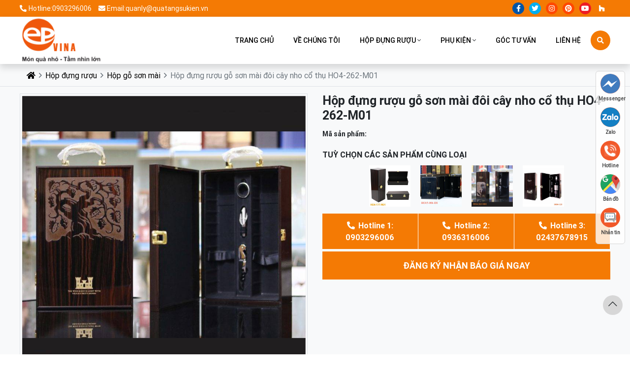

--- FILE ---
content_type: text/html; charset=utf-8
request_url: https://phukienruou.com.vn/H%E1%BB%99p%20g%E1%BB%97%20s%C6%A1n%20m%C3%A0i/hop-dung-ruou-go-son-mai-doi-cay-nho-co-thu-ho4262m01.html
body_size: 10063
content:

<!DOCTYPE html>
<html lang="vi-VN">
<head xmlns="http://www.w3.org/1999/xhtml" prefix="og:http://ogp.me/ns# fb:http://www.facebook.com/2008/fbml">
    <meta charset="utf-8" />
    <meta name="viewport" content="width=device-width, initial-scale=1.0">
    <meta http-equiv="Refresh" content="300">
    <title>Hộp đựng rượu gỗ sơn m&#224;i đ&#244;i c&#226;y nho cổ thụ HO4-262-M01</title>
    <meta name="description" content="Hộp đựng rượu gỗ sơn mài đôi cây nho cổ thụ HO4-262-M01" />
    <meta name="robots" content="index,follow" />
    <link rel="canonical" href="https://phukienruou.com.vn/hop-go-son-mai-ep/hop-dung-ruou-go-son-mai-doi-cay-nho-co-thu-ho4262m01.html" />
    <link rel="shortcut icon" href="/images/configs/2023/10/30/favicon-206.png?w=64&h=64">
    <meta property="og:locale" content="vi_VN">
    <meta property="og:type" content="website">
    <meta property="og:title" content="Hộp đựng rượu gỗ sơn mài đôi cây nho cổ thụ HO4-262-M01">
    <meta property="og:description" content="Hộp đựng rượu gỗ sơn mài đôi cây nho cổ thụ HO4-262-M01">
    <meta property="og:url" content="https://phukienruou.com.vn/hop-go-son-mai-ep/hop-dung-ruou-go-son-mai-doi-cay-nho-co-thu-ho4262m01.html">
    <meta property="og:site_name" content="Hộp đựng rượu gỗ sơn mài đôi cây nho cổ thụ HO4-262-M01">
    <meta property="og:image" content="https://phukienruou.com.vn/images/configs/2023/10/28/logo-586.png" />
    <link href="/Content/css?v=xylEsiI_hw0981cGaP3-1vRIqvpPPGRAMKbbfrGYqIs1" rel="stylesheet"/>

<meta name="google-site-verification" content="TlTqWJr_HnfLzKreR-vRVGKyPfVSIJx6KO6tvp4WLMo" />
<!-- Google tag (gtag.js) -->
<script async src="https://www.googletagmanager.com/gtag/js?id=G-EQT7DVM87G"></script>
<script>
  window.dataLayer = window.dataLayer || [];
  function gtag(){dataLayer.push(arguments);}
  gtag('js', new Date());

  gtag('config', 'G-EQT7DVM87G');
</script></head>
<body>
    
<div class="header-top">
    <div class="container">
        <div class="row">
            <div class="col-lg-6 d-flex align-items-center">
                <a class="mr-3 contact-header" href="tel:0903296006"><i class="fas fa-phone-alt mr-1"></i>Hotline:0903296006</a>
                <a class="mr-3 contact-header" href="mailto:quanly@quatangsukien.vn"><i class="fa-solid fa-envelope mr-1"></i>Email:quanly@quatangsukien.vn</a>
            </div>
            <div class="col-lg-6 text-right">
                <ul class="ul-reset list-socail">
                    <li class="facebook">
                        <a href="https://www.facebook.com/CongtyquatangEpvina/" target="_blank"><i class="fa-brands fa-facebook-f"></i></a>
                    </li>
                    <li class="twitter">
                        <a target="_blank"><i class="fa-brands fa-twitter"></i></a>
                    </li>
                    <li class="instagram">
                        <a target="_blank"><i class="fa-brands fa-instagram"></i></a>
                    </li>
                    <li class="pinterest">
                        <a target="_blank"><i class="fa-brands fa-pinterest"></i></a>
                    </li>
                    <li class="youtube">
                        <a target="_blank"><i class="fa-brands fa-youtube"></i></a>
                    </li>
                    <li class="houzz">
                        <a target="_blank"><i class="fa-brands fa-houzz"></i></a>
                    </li>
                </ul>
            </div>
        </div>
    </div>
</div>
<header class="shadow">
    <div class="container">
        <div class="row">
            <div class="col-lg-2 col-4">
                <a href="/">
                        <img class="lazyload logo" src="/Content/images/img-main/base64.gif" data-src="/images/configs/2023/10/28/logo-586.png" alt="EPVINA - Phụ Kiện Rượu Vang" />
                </a>
            </div>
            <div class="col-lg-10 col-8 d-flex align-items-center justify-content-end">
                <div class="box-menu">
                    <ul class="ul-reset ul-menu">
                        <li class="">
                            <a href="/">Trang chủ</a>
                        </li>
                        <li class="">
                            <a href="/ve-chung-toi">Về chúng tôi</a>
                        </li>
                                <li class="">
                                    <a href="/hop-ruou">Hộp đựng rượu</a>
                                        <i class="fal fa-angle-down"></i>
                                        <ul class="sub-menu">
                                                <li>
                                                    <a href="/hop-ruou-da">Hộp rượu da</a>
                                                </li>
                                                <li>
                                                    <a href="/hop-ruou-giay">Họp rượu giấy</a>
                                                </li>
                                                <li>
                                                    <a href="/hop-ruou-go">Hộp rượu gỗ</a>
                                                </li>
                                                <li>
                                                    <a href="/hop-go-son-mai-ep">Hộp gỗ sơn m&#224;i</a>
                                                </li>
                                                <li>
                                                    <a href="/bom-ruou-thung-ruou">Bom rượu - Th&#249;ng rượu</a>
                                                </li>
                                        </ul>

                                </li>
                                <li class="">
                                    <a href="/phu-kien">Phụ kiện</a>
                                        <i class="fal fa-angle-down"></i>
                                        <ul class="sub-menu">
                                                <li>
                                                    <a href="/tu-bao-quan-ruou-vang">Tủ bảo quản rượu vang</a>
                                                </li>
                                                <li>
                                                    <a href="/xe-keo-ruou">Xe k&#233;o rượu</a>
                                                </li>
                                                <li>
                                                    <a href="/ke-de-ruou">Kệ để rượu</a>
                                                </li>
                                                <li>
                                                    <a href="/mo-bia-khu-bia">Mở bia - Khu bia</a>
                                                </li>
                                                <li>
                                                    <a href="/san-pham-khac">Sản phẩm kh&#225;c</a>
                                                </li>
                                        </ul>

                                </li>
                                                        <li class="">
                                    <a href="/goc-tu-van">G&#243;c tư vấn</a>
                                </li>
                        <li class="">
                            <a href="/lien-he">Liên hệ</a>
                        </li>
                        <li class="search" onclick="showSearch()">
                            <a href="javascripts:;"><i class="fas fa-search text-white"></i></a>
                        </li>
                    </ul>
                </div>
                <div class="box-searh-mb" onclick="showSearch()">
                    <i class="fas fa-search text-white"></i>
                </div>
                <div class="header_mobi__hamburger text-right">
                    <button class="hamburger hamburger--collapse" type="button" onclick="toggleMenuMobi()">
                        <span class="hamburger-box">
                            <span class="hamburger-inner"></span>
                        </span>
                    </button>
                </div>
            </div>
        </div>
    </div>
    <div class="search-form shadow">
        <form action="/tim-kiem">
            <input type="search" name="keywords" required placeholder="Nhập từ khóa" />
            <button type="submit"><i class="far fa-search"></i></button>
        </form>
    </div>
    <ul class="ul-reset header_mobi__menu">
        <li><a href="/">Trang chủ</a></li>
        <li><a href="/ve-chung-toi">Về chúng tôi</a></li>
            <li>
                <div class="d-flex align-items-center justify-content-between">
                    <a href="/hop-ruou">Hộp đựng rượu</a>
                        <i class="fal fa-angle-down toggle-icon"></i>
                </div>
                <ul class="child-menu toggle-menu">
                        <li>
                            <div class="d-flex align-items-center justify-content-between">
                                <a href="/hop-ruou-da">Hộp rượu da</a>
                            </div>
                            <ul class=" three-menu toggle-menu">
                            </ul>
                        </li>
                        <li>
                            <div class="d-flex align-items-center justify-content-between">
                                <a href="/hop-ruou-giay">Họp rượu giấy</a>
                            </div>
                            <ul class=" three-menu toggle-menu">
                            </ul>
                        </li>
                        <li>
                            <div class="d-flex align-items-center justify-content-between">
                                <a href="/hop-ruou-go">Hộp rượu gỗ</a>
                            </div>
                            <ul class=" three-menu toggle-menu">
                            </ul>
                        </li>
                        <li>
                            <div class="d-flex align-items-center justify-content-between">
                                <a href="/hop-go-son-mai-ep">Hộp gỗ sơn m&#224;i</a>
                            </div>
                            <ul class=" three-menu toggle-menu">
                            </ul>
                        </li>
                        <li>
                            <div class="d-flex align-items-center justify-content-between">
                                <a href="/bom-ruou-thung-ruou">Bom rượu - Th&#249;ng rượu</a>
                            </div>
                            <ul class=" three-menu toggle-menu">
                            </ul>
                        </li>
                </ul>
            </li>
            <li>
                <div class="d-flex align-items-center justify-content-between">
                    <a href="/phu-kien">Phụ kiện</a>
                        <i class="fal fa-angle-down toggle-icon"></i>
                </div>
                <ul class="child-menu toggle-menu">
                        <li>
                            <div class="d-flex align-items-center justify-content-between">
                                <a href="/tu-bao-quan-ruou-vang">Tủ bảo quản rượu vang</a>
                            </div>
                            <ul class=" three-menu toggle-menu">
                            </ul>
                        </li>
                        <li>
                            <div class="d-flex align-items-center justify-content-between">
                                <a href="/xe-keo-ruou">Xe k&#233;o rượu</a>
                            </div>
                            <ul class=" three-menu toggle-menu">
                            </ul>
                        </li>
                        <li>
                            <div class="d-flex align-items-center justify-content-between">
                                <a href="/ke-de-ruou">Kệ để rượu</a>
                            </div>
                            <ul class=" three-menu toggle-menu">
                            </ul>
                        </li>
                        <li>
                            <div class="d-flex align-items-center justify-content-between">
                                <a href="/mo-bia-khu-bia">Mở bia - Khu bia</a>
                            </div>
                            <ul class=" three-menu toggle-menu">
                            </ul>
                        </li>
                        <li>
                            <div class="d-flex align-items-center justify-content-between">
                                <a href="/san-pham-khac">Sản phẩm kh&#225;c</a>
                            </div>
                            <ul class=" three-menu toggle-menu">
                            </ul>
                        </li>
                </ul>
            </li>
                    <li>
                <div class="d-flex align-items-center justify-content-between">
                    <a href="/goc-tu-van">G&#243;c tư vấn</a>
                </div>
                <ul class="child-menu toggle-menu">
                </ul>
            </li>
        <li><a href="/lien-he">Liên hệ</a></li>
    </ul>
</header>


    


<div class="bg-light border-bottom">
    <div class="container">
        <nav aria-label="breadcrumb">
            <ol class="breadcrumb bg-light mb-0">
                <li class="breadcrumb-item"><a href="/"><i class="fas fa-home-lg-alt"></i></a></li>
                    <li class="breadcrumb-item"><a href="/hop-ruou">Hộp đựng rượu</a></li>
                <li class="breadcrumb-item"><a href="/hop-go-son-mai-ep">Hộp gỗ sơn m&#224;i</a></li>
                <li class="breadcrumb-item active" aria-current="page">Hộp đựng rượu gỗ sơn m&#224;i đ&#244;i c&#226;y nho cổ thụ HO4-262-M01</li>
            </ol>
        </nav>
    </div>
</div>
<div class="bg-light py-3">
    <div class="container">
        <div class="row">
            <div class="col-lg-6 col-md-12 col-sm-12">
                    <div class="box-img-detail border p-1">
                                <a href="https://phukienruou.com.vn/uploaded/San-Pham/HO4-262-M01-768x768.jpg" data-fancybox="gallery">
                                    <img src="/Content/images/img-main/base64.gif" data-src="https://phukienruou.com.vn/uploaded/San-Pham/HO4-262-M01-768x768.jpg" alt="Hộp đựng rượu gỗ sơn m&#224;i đ&#244;i c&#226;y nho cổ thụ HO4-262-M01" class="lazyload" />
                                </a>
                    </div>
            </div>
            <div class="col-lg-6 col-md-12 col-sm-12 mt-lg-0 mt-2">
                <h1 data-name="Hộp đựng rượu gỗ sơn m&#224;i đ&#244;i c&#226;y nho cổ thụ HO4-262-M01" class="detail-subject">Hộp đựng rượu gỗ sơn m&#224;i đ&#244;i c&#226;y nho cổ thụ HO4-262-M01</h1>
                <div class="attr-item">
                    <span class="attr-name">Mã sản phẩm: </span>
                    <span class="attr-value ih" style=""></span>
                </div>
                                                                                <div class="des-detail">
                    
                </div>
                    <div class="relate-name mt-3">
                        Tuỳ chọn các sản phẩm cùng loại
                    </div>
                    <div class="slide-relate">
                            <a href="/hop-go-son-mai-ep/hop-go-cao-cap-son-mai-don177.html">
                                        <img class="lazyload" src="/Content/images/img-main/base64.gif" data-src="https://phukienruou.com.vn/uploaded/San-Pham/hop-go-cao-cap-son-mai-don-177.jpg" alt="Hộp gỗ cao cấp sơn m&#224;i đơn-177" />
                            </a>
                            <a href="/hop-go-son-mai-ep/hop-son-mai-2-chai-khay-nhua-thang-2-pk-co-in-mau-xanh-ho15-006-i01.html">
                                        <img class="lazyload" src="/Content/images/img-main/base64.gif" data-src="/images/products/2025/01/03/z6125437938220-76f316fff57c0e71cf17668b806fb23e-203.jpg" alt="Hộp sơn m&#224;i 2 chai khay nhựa thẳng 2 pk c&#243; in m&#224;u xanh HO15-006-I01" />
                            </a>
                            <a href="/hop-go-son-mai-ep/hop-dung-ruou-go-son-mai-don-cao-boi-ho4263m01.html">
                                        <img class="lazyload" src="/Content/images/img-main/base64.gif" data-src="https://phukienruou.com.vn/uploaded/San-Pham/HO4-263-M01-scaled-768x768.jpg" alt="Hộp đựng rượu gỗ sơn m&#224;i đơn cao bồi HO4-263-M01" />
                            </a>
                            <a href="/hop-go-son-mai-ep/hop-go-son-mai-don125.html">
                                        <img class="lazyload" src="/Content/images/img-main/base64.gif" data-src="https://phukienruou.com.vn/uploaded/San-Pham/hop-dung-ruou-ho4-125.jpg" alt="Hộp gỗ sơn m&#224;i đơn-125" />
                            </a>
                    </div>

                <div class="row mt-3">
                    <div class="col-lg-12 col-md-12">
                        <a href="tel:0903296006" class="btn-add-detail btn-add-detail1 linkview"><i class="fas fa-phone-alt mr-1"></i> Hotline 1: <br> 0903296006</a>
                        <a href="tel:0936316006" class="btn-add-detail btn-add-detail1 linkview"><i class="fas fa-phone-alt mr-1"></i> Hotline 2: <br> 0936316006</a>
                        <a href="tel:02437678915" class="btn-add-detail btn-add-detail1 linkview"><i class="fas fa-phone-alt mr-1"></i> Hotline 3: <br> 02437678915</a>
                    </div>
                    <div class="col-lg-12 col-md-12">
                        <a href="#frmorder" class="btn-add-detail btn-add-detail2 linkview">Đăng ký nhận báo giá ngay</a>
                    </div>
                </div>
            </div>
        </div>
    </div>
</div>
<div class="container py-3 mt-2">
    <div class="row">
        <div class="col-lg-9 col-md-12">
                <div class="title">
                    <p class="color-main">THÔNG TIN SẢN PHẨM</p>
                </div>
                <div class="content-wc">
                    <div class="c30"></div>
                   


<div class="c10"></div>

                   
                   
                   <div class="c30"></div>
                   
                   <div class="c30"></div>
                </div>
                            <div class="box-contact">
                    <p><span style="font-size:18px;"><span style="line-height:2;"><span style="color:#ff0000;"><span style="font-family:Arial,Helvetica,sans-serif;"><strong>Th&ocirc;ng tin li&ecirc;n hệ:</strong></span></span></span></span><span style="font-size:16px;"><span style="line-height:2;"><br />
<span style="font-family:Arial,Helvetica,sans-serif;"><strong>Đ</strong></span></span></span><span style="font-size:16px;"><span style="line-height:2;"><span style="font-family:Arial,Helvetica,sans-serif;"><strong>ịa chỉ H&agrave; Nội:</strong>&nbsp;K23 TT10, đường Foresa 1, Khu đ&ocirc; thị Xu&acirc;n Phương, phường Xu&acirc;n Phương, TP H&agrave; Nội<br />
&nbsp; &nbsp;Hotline:&nbsp;<u><a href="tel:02437678915">02437678915</a></u>&nbsp;-&nbsp;<u><a href="tel:02437678914">02437678914</a></u>&nbsp;-&nbsp;<u><span style="font-size:16px;"><span style="line-height:2;"><span style="font-family:Arial,Helvetica,sans-serif;"><a href="http://tel:0904529336">0903296006</a></span></span></span><span style="font-size:16px;"><span style="line-height:2;"><span style="font-family:Arial,Helvetica,sans-serif;"></span></span></span></u><br />
&nbsp; &nbsp;Kinh doanh: Mr Trường -&nbsp;<a href="tel:0906267069" target="_blank">0906267069</a>&nbsp;| Ms Oanh -&nbsp;<u><a href="tel:0936243069" target="_blank">0936243069</a></u> | Mr Ph&uacute; -&nbsp;<u><a href="http://tel:0904562698/" target="_blank">0904562698</a></u><br />
<strong>Địa chỉ TP.HCM:</strong>&nbsp;</span></span><span style="font-family:Arial,Helvetica,sans-serif;">Số 2 l&ocirc; A, Cư X&aacute; Ph&uacute; L&acirc;m D, Phường B&igrave;nh Ph&uacute;, TP Hồ Ch&iacute; Minh</span><br />
<span style="line-height:2;"><span style="font-family:Arial,Helvetica,sans-serif;">&nbsp; &nbsp;Kinh doanh: <span style="font-size:16px;"><span style="line-height:2;"><span style="font-family:Arial,Helvetica,sans-serif;"><u><span style="font-size:16px;"><span style="line-height:2;"><span style="font-family:Arial,Helvetica,sans-serif;"><a href="tel:0903296006">0903296006</a></span></span></span></u></span></span></span></span></span></span><span style="font-size:16px;"></span></p>

                </div>
            <div class="share mb-3">
                <ul class="d-flex align-items-center justify-content-center ul-reset">
                    <li><button class="facebook" onclick="window.open('https://www.facebook.com/sharer.php?u='+encodeURIComponent(location.href)+'&amp;t='+encodeURIComponent(document.title));return false"><i class="fab fa-facebook-f"></i></button></li>
                    <li><button class="twitter" onclick="window.open('https://twitter.com/intent/tweet?url='+encodeURIComponent(location.href)+'&amp;text='+encodeURIComponent(document.title));return false"><i class="fab fa-twitter"></i></button></li>
                    <li><a href="" class="mail"><i class="fas fa-envelope"></i></a></li>
                    <li><button class="print"><i class="far fa-print"></i></button></li>
                </ul>
            </div>
            
        </div>
        <div class="col-lg-3 col-md-12 col-small">
            <div class="box-menu-left mb-3">
        <a href="/hop-ruou" class="title-menu-left">
            Hộp đựng rượu
        </a>
            <ul class="menuleft ul-reset">
                    <li>
                        <a href="/hop-ruou-da" class="hvr-forward">
                            <i class="far fa-dot-circle"></i>
                            Hộp rượu da
                        </a>
                    </li>
                    <li>
                        <a href="/hop-ruou-giay" class="hvr-forward">
                            <i class="far fa-dot-circle"></i>
                            Họp rượu giấy
                        </a>
                    </li>
                    <li>
                        <a href="/hop-ruou-go" class="hvr-forward">
                            <i class="far fa-dot-circle"></i>
                            Hộp rượu gỗ
                        </a>
                    </li>
                    <li>
                        <a href="/hop-go-son-mai-ep" class="hvr-forward">
                            <i class="far fa-dot-circle"></i>
                            Hộp gỗ sơn m&#224;i
                        </a>
                    </li>
                    <li>
                        <a href="/bom-ruou-thung-ruou" class="hvr-forward">
                            <i class="far fa-dot-circle"></i>
                            Bom rượu - Th&#249;ng rượu
                        </a>
                    </li>
            </ul>
        <a href="/phu-kien" class="title-menu-left">
            Phụ kiện
        </a>
            <ul class="menuleft ul-reset">
                    <li>
                        <a href="/tu-bao-quan-ruou-vang" class="hvr-forward">
                            <i class="far fa-dot-circle"></i>
                            Tủ bảo quản rượu vang
                        </a>
                    </li>
                    <li>
                        <a href="/xe-keo-ruou" class="hvr-forward">
                            <i class="far fa-dot-circle"></i>
                            Xe k&#233;o rượu
                        </a>
                    </li>
                    <li>
                        <a href="/ke-de-ruou" class="hvr-forward">
                            <i class="far fa-dot-circle"></i>
                            Kệ để rượu
                        </a>
                    </li>
                    <li>
                        <a href="/mo-bia-khu-bia" class="hvr-forward">
                            <i class="far fa-dot-circle"></i>
                            Mở bia - Khu bia
                        </a>
                    </li>
                    <li>
                        <a href="/san-pham-khac" class="hvr-forward">
                            <i class="far fa-dot-circle"></i>
                            Sản phẩm kh&#225;c
                        </a>
                    </li>
            </ul>
</div>
    <a href="/Home/ArticleHot" class="title-menu-left">
        BÀI VIẾT NỔI BẬT
    </a>
        <div class="media hot-article">
                    <img class="lazyload" src="/Content/images/img-main/base64.gif" data-src="https://phukienruou.com.vn/uploaded/Bai-tin-tuc/lam-hop-go-theo-yeu-cau-dung-banh-keo-tet.jpg" alt="Top #1 dịch vụ đặt l&#224;m Hộp Gỗ theo y&#234;u cầu tại H&#224; N&#244;i – HCM" />
            <a href="/goc-tu-van/lam-hop-go-theo-yeu-cau.html" class="hot-subject">Top #1 dịch vụ đặt l&#224;m Hộp Gỗ theo y&#234;u cầu tại H&#224; N&#244;i – HCM</a>
        </div>
        <div class="media hot-article">
                    <img class="lazyload" src="/Content/images/img-main/base64.gif" data-src="https://phukienruou.com.vn/uploaded/Bai-tin-tuc/dung-cu-mo-ruou-vang-con-vet-con-ket-don-gian-va-de-su-dung.jpg" alt="Phụ kiện rượu vang cao cấp – Gi&#225; rẻ" />
            <a href="/goc-tu-van/phu-kien-ruou-vang.html" class="hot-subject">Phụ kiện rượu vang cao cấp – Gi&#225; rẻ</a>
        </div>
        <div class="media hot-article">
                    <img class="lazyload" src="/Content/images/img-main/base64.gif" data-src="https://phukienruou.com.vn/uploaded/Bai-tin-tuc/deo-nhan-vao-co-chai-de-tranh-rot-ruou-ra-ngoai.jpg" alt="Bộ mở rượu vang chuy&#234;n dụng v&#224; c&#225;ch sử dụng" />
            <a href="/goc-tu-van/bo-mo-ruou-vang.html" class="hot-subject">Bộ mở rượu vang chuy&#234;n dụng v&#224; c&#225;ch sử dụng</a>
        </div>
        <div class="media hot-article">
                    <img class="lazyload" src="/Content/images/img-main/base64.gif" data-src="https://phukienruou.com.vn/uploaded/Bai-tin-tuc/hop-da-dung-ruou-vang-kem-them-2-ly.jpg" alt="Hộp đựng rượu vang to&#224;n quốc, hộp da, hộp gỗ, hộp giấy" />
            <a href="/goc-tu-van/hop-dung-ruou-vang.html" class="hot-subject">Hộp đựng rượu vang to&#224;n quốc, hộp da, hộp gỗ, hộp giấy</a>
        </div>
        <div class="media hot-article">
                    <img class="lazyload" src="/Content/images/img-main/base64.gif" data-src="https://phukienruou.com.vn/uploaded/Bai-tin-tuc/cach-su-dung-bom-ruou-go-soi.jpg" alt="Bom rượu – Thung rượu – Trống rượu" />
            <a href="/goc-tu-van/bom-ruou.html" class="hot-subject">Bom rượu – Thung rượu – Trống rượu</a>
        </div>
    <a href="/Home/ArticleHot" class="btn btn-block btn-warning rounded-0 view-all">Xem tất cả</a>

            <div id="frmorder" class="pos-sticky mt-3">
                <div class="hd-form-order">Nhận báo giá ngay</div>
                <div style="padding:5px 10px; background-color:#f47a04; color:#fff; font-style:italic">Quý khách hãy để lại thông tin để nhận báo giá về dịch vụ của chúng tôi</div>
                <div class="form-order bg-light">
                    <div class="proname-frm">Báo giá: <strong>Hộp đựng rượu gỗ sơn m&#224;i đ&#244;i c&#226;y nho cổ thụ HO4-262-M01</strong></div>
                    <form id="formorder">
    
    <input name="__RequestVerificationToken" type="hidden" value="PBnPfVafaQRulINHUgEYRpCifcFjmPsLBQVKjjK3lpdHU7jkO5siRPWzleOjk2PD2BgqOz2cLE--WMX2rqRDWC7FbCLm5mLnegzR_QM7n6k1" />
    <input type="hidden" name="Name" value="" class="name-product" />
    <div class="frm-reg-col">
        <div class="mb-3 input-group">
            <span class="input-group-text rounded-0 w-cs"><i class="fa fa-user" aria-hidden="true"></i></span>
            <input class="border-left-0 form-control rounded-0" data-val="true" data-val-length="Tối đa 50 ký tự" data-val-length-max="50" data-val-required="Hãy nhập họ tên" id="CustomerInfo_FullName" name="CustomerInfo.FullName" placeholder="Họ tên" type="text" value="" />
        </div>
        <span class="field-validation-valid" data-valmsg-for="CustomerInfo.FullName" data-valmsg-replace="true"></span>
        <div class="mb-3 input-group">
            <span class="input-group-text rounded-0"><i class="fa fa-phone" aria-hidden="true"></i></span>
            <input class="border-left-0 form-control rounded-0" data-val="true" data-val-length="Tối đa 11 ký tự" data-val-length-max="11" data-val-regex="Số điện thoại không đúng !!!." data-val-regex-pattern="^\(?([0-9]{3})\)?[-. ]?([0-9]{3})[-. ]?([0-9]{4})$" data-val-required="Vui lòng nhập số điện thoại" id="CustomerInfo_Mobile" name="CustomerInfo.Mobile" placeholder="Điện thoại" type="text" value="" />
        </div>
        <span class="field-validation-valid" data-valmsg-for="CustomerInfo.FullName" data-valmsg-replace="true"></span>
        <div class="mb-3 input-group">
            <span class="input-group-text rounded-0 w-cs"><i class="fa fa-map-marker" aria-hidden="true"></i></span>
            <input class="border-left-0 form-control rounded-0" data-val="true" data-val-length="Tối đa 200 ký tự" data-val-length-max="200" data-val-required="Hãy nhập địa chỉ" id="CustomerInfo_Address" name="CustomerInfo.Address" placeholder="Địa chỉ" type="text" value="" />
        </div>
        <span class="field-validation-valid" data-valmsg-for="CustomerInfo.Address" data-valmsg-replace="true"></span>
        <div class="mb-3 input-group">
            <span class="input-group-text rounded-0 w-cs"><i class="fas fa-comment-alt"></i></span>
            <textarea class="border-left-0 form-control rounded-0" cols="20" data-val="true" data-val-length="Tối đa 200 ký tự" data-val-length-max="200" id="CustomerInfo_Body" name="CustomerInfo.Body" placeholder="Ghi chú thêm" rows="2">
</textarea>
            <span class="field-validation-valid" data-valmsg-for="CustomerInfo.Body" data-valmsg-replace="true"></span>
        </div>
        <div class="form-group input-group">
            <button type="submit" class="btn btn-block submit-btn">Nhận báo giá <i class="fa fa-angle-right" aria-hidden="true"></i></button>
        </div>
    </div>
</form>
                </div>
            </div>
        </div>
    </div>
</div>
    <div class="relate-product bg-light">
        <div class="container">
            <div class="title mb-4">
                <p>SẢN PHẨM KHÁC</p>
            </div>
            <div class="row row-cols-lg-5">
                    <div class="col-lg col-md-6 col-6 mb-4">
                        <div class="card p-1 product-card">
    <a href="/hop-go-son-mai-ep/hop-ruou-go-son-mai-ho4277m01.html">
                <img src="/Content/images/img-main/base64.gif" data-src="https://phukienruou.com.vn/uploaded/San-Pham/1-768x768.jpg" alt="Hộp rượu gỗ sơn m&#224;i HO4-277-M01" class="lazyload" />
    </a>
    <div class="card-body p-2">
        <a href="/hop-go-son-mai-ep/hop-ruou-go-son-mai-ho4277m01.html" class="name-product">Hộp rượu gỗ sơn m&#224;i HO4-277-M01</a>
            </div>
</div>
                    </div>
                    <div class="col-lg col-md-6 col-6 mb-4">
                        <div class="card p-1 product-card">
    <a href="/hop-go-son-mai-ep/hop-son-mai-2-chai-khay-nhua-thang-2pk-khong-in-mau-xanh-ho15-006-i02.html">
                <img src="/Content/images/img-main/base64.gif" data-src="/images/products/2025/01/03/z6081355464386-80c64cbbe8046e660635efbcb5a29e2f-220.jpg" alt="Hộp sơn m&#224;i 2 chai khay nhựa thẳng 2pk kh&#244;ng in m&#224;u xanh HO15-006-I02" class="lazyload" />
    </a>
    <div class="card-body p-2">
        <a href="/hop-go-son-mai-ep/hop-son-mai-2-chai-khay-nhua-thang-2pk-khong-in-mau-xanh-ho15-006-i02.html" class="name-product">Hộp sơn m&#224;i 2 chai khay nhựa thẳng 2pk kh&#244;ng in m&#224;u xanh HO15-006-I02</a>
            </div>
</div>
                    </div>
                    <div class="col-lg col-md-6 col-6 mb-4">
                        <div class="card p-1 product-card">
    <a href="/hop-go-son-mai-ep/hop-son-mai-1-chai-mat-da-co-in-mau-do-ho15-285-m03-i01.html">
                <img src="/Content/images/img-main/base64.gif" data-src="/images/products/2025/01/03/z6180130823188-f64ed5e974ea842a6b1810679b5abb97-960.jpg" alt="Hộp sơn m&#224;i 1 chai mặt da c&#243; in m&#224;u đỏ HO15-285-M03-I01" class="lazyload" />
    </a>
    <div class="card-body p-2">
        <a href="/hop-go-son-mai-ep/hop-son-mai-1-chai-mat-da-co-in-mau-do-ho15-285-m03-i01.html" class="name-product">Hộp sơn m&#224;i 1 chai mặt da c&#243; in m&#224;u đỏ HO15-285-M03-I01</a>
            </div>
</div>
                    </div>
                    <div class="col-lg col-md-6 col-6 mb-4">
                        <div class="card p-1 product-card">
    <a href="/hop-go-son-mai-ep/hop-go-son-mai-doi-2-ly-200.html">
                <img src="/Content/images/img-main/base64.gif" data-src="https://phukienruou.com.vn/uploaded/San-Pham/ho4-200.jpg" alt="Hộp gỗ sơn m&#224;i đ&#244;i 2 ly 200" class="lazyload" />
    </a>
    <div class="card-body p-2">
        <a href="/hop-go-son-mai-ep/hop-go-son-mai-doi-2-ly-200.html" class="name-product">Hộp gỗ sơn m&#224;i đ&#244;i 2 ly 200</a>
            </div>
</div>
                    </div>
            </div>
        </div>
    </div>

    
<footer>
    <div class="container">
        <div class="row">
            <div class="col-lg-6 col-md-12 col-sm-12">
                <div class="title-footer">
                    QUÀ TẶNG DOANH NGHIỆP EPVINA
                </div>
                <div class="content-wc footer-info">
                    <p><strong>Trụ sở H&agrave; Nội: </strong>K23 TT10, đường Foresa 1, Khu đ&ocirc; thị Xu&acirc;n Phương, phường Xu&acirc;n Phương, TP H&agrave; Nội<br />
<strong>Chi nh&aacute;nh HCM:</strong>&nbsp;Số 2 l&ocirc; A, Cư X&aacute; Ph&uacute; L&acirc;m D, Phường B&igrave;nh Ph&uacute;, TP Hồ Ch&iacute; Minh<br />
<strong>Điện thoại:</strong>&nbsp;<a href="tel:02437678915">02437678915</a>&nbsp;- <a href="http://tel:02437678914">02437678914</a><br />
<strong>Hotline:&nbsp;</strong><u><a href="tel:0903296006">0903296006</a></u><br />
<strong>Email:</strong> quanly@quatangsukien.vn<br />
<em>GP số 0106164350 do SKH&amp;ĐT H&agrave; Nội cấp 25/04/2013<br />
Chịu tr&aacute;ch nhiệm nội dung: Trần Thị Kiều<span style="line-height:3;"></span></em><br />
<a href="https://www.dmca.com/Protection/Status.aspx?ID=341439d6-e93d-401a-b66c-6449b45528c7&amp;refurl=https://butquatang.com.vn/but-ky/bu4023.html#3" title="DMCA.com Protection Status"><img alt="DMCA.com Protection Status" src="https://images.dmca.com/Badges/_dmca_premi_badge_2.png?ID=341439d6-e93d-401a-b66c-6449b45528c7" /></a></p>

                </div>
                <div class="linksmo">
                    <a href="https://www.facebook.com/CongtyquatangEpvina/" target="_blank"><i class="fab fa-facebook-f"></i> Facebook</a>
                    <a target="_blank"><i class="fab fa-twitter"></i> Twitter</a>
                    <a target="_blank"><i class="fab fa-youtube"></i> Youtube</a>
                </div>
            </div>
            <div class="col-lg-3 col-md-12 col-sm-12">
                <div class="title-footer">
                    QUÀ TẶNG
                </div>
                <ul class="menufooter ul-reset">
                        <li>
                            <a href="/hop-ruou-da">Hộp rượu da</a>
                        </li>
                        <li>
                            <a href="/tu-bao-quan-ruou-vang">Tủ bảo quản rượu vang</a>
                        </li>
                        <li>
                            <a href="/phu-kien">Phụ kiện</a>
                        </li>
                        <li>
                            <a href="/hop-ruou-giay">Họp rượu giấy</a>
                        </li>
                        <li>
                            <a href="/hop-ruou-go">Hộp rượu gỗ</a>
                        </li>
                        <li>
                            <a href="/bom-ruou-thung-ruou">Bom rượu - Th&#249;ng rượu</a>
                        </li>
                    
                </ul>
            </div>
            <div class="col-lg-3 col-md-12 col-sm-12">
                <div class="title-footer">
                    CHÚNG TÔI TRÊN MẠNG XÃ HỘI
                </div>
                    <div class="embed-responsive mt-4">
                        <div class="fb-page" data-href="https://www.facebook.com/CongtyquatangEpvina/" data-tabs="timeline" data-width="500" data-small-header="false" data-adapt-container-width="true" data-hide-cover="false" data-show-facepile="true">
                            <blockquote cite="https://www.facebook.com/CongtyquatangEpvina/" class="fb-xfbml-parse-ignore">
                                <a href="https://www.facebook.com/CongtyquatangEpvina/">EPVINA - Phụ Kiện Rượu Vang</a>
                            </blockquote>
                        </div>
                    </div>
            </div>
        </div>
    </div>
</footer>
<div class="copyright">
    <div class="container">
        Copyright 2019 &copy; QUÀ TẶNG DOANH NGHIỆP EPVINA
    </div>
</div>
<div class="box-fix">
    <a href="https://www.facebook.com/CongtyquatangEpvina/" class="hvr-bounce-in" target="_blank">
        <span class="rounded-circle mes"></span>
        <div>Messenger</div>
    </a>
    <a class="hvr-bounce-in" href="https://zalo.me/1799896477563897472" target="_blank">
        <span class="rounded-circle zalo"></span>
        <div>Zalo</div>
    </a>
    <a class="hvr-bounce-in" href="tel:0903296006">
        <span class="rounded-circle hot"></span>
        <div>Hotline</div>
    </a>
    <a class="hvr-bounce-in" target="_blank">
        <span class="rounded-circle map"></span>
        <div>Bản đồ</div>
    </a>
    <a class="hvr-bounce-in" href="sms:0903296006">
        <span class="rounded-circle sms"></span>
        <div>Nhắn tin</div>
    </a>
</div>
<div class="to-top visible">
    <i class="fal fa-chevron-up"></i>
</div>
    <script src="/bundles/jquery?v=ude-zEDQfWuwZazDBGtB_I0FlJazDuB34JJfdajeTRY1"></script>
<script src="/bundles/jqueryval?v=UxjNb1Shrqn9S1DqCOV4T4wVKXuTZKgdFSq4EV9tyvM1"></script>
<script src="/bundles/bootstrap?v=yX_yo-pqJHjOztlZhGNucUn4AL5OoA3cyAI3F5AJpVo1"></script>

    
    <script>
        var dataNameValue = $('.detail-subject').data('name');
        $('.name-product').val(dataNameValue);
        Details();
    </script>

    <div id="fb-root"></div>
    <script async defer crossorigin="anonymous" src="https://connect.facebook.net/vi_VN/sdk.js#xfbml=1&version=v14.0" nonce="di1pgAbX"></script>
</body>
</html>


